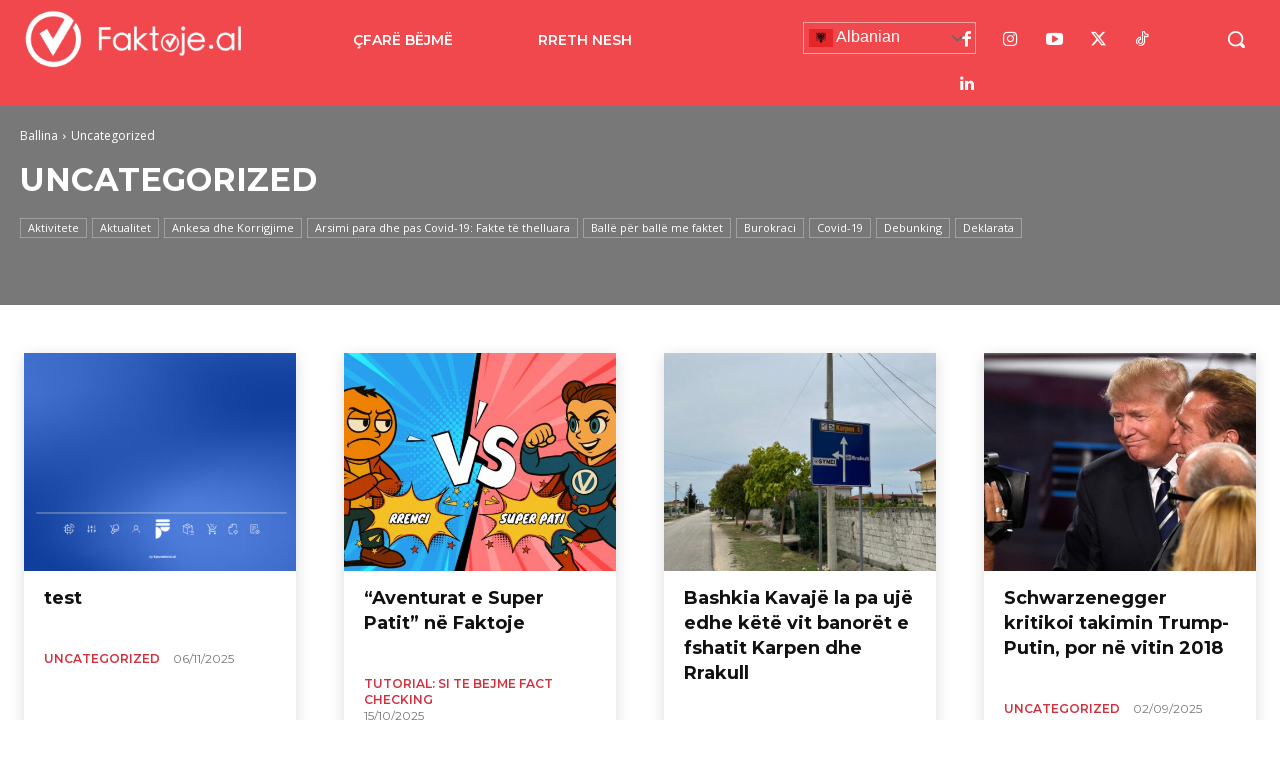

--- FILE ---
content_type: text/css
request_url: https://faktoje.al/wp-content/themes/FutureBlock/style.css?ver=12.7.3c
body_size: 595
content:
/*
Theme Name:     FutureBlock Child theme
Theme URI: 		http://FutureBlock.al
Description:    Child theme made by FutureBlock
Author:         FutureBlock
Author URI: 	http://FutureBlock.al/faktoje
Template:       Newspaper
Version:        9.0c
*/


/*  ----------------------------------------------------------------------------
    This file will load automatically when the child theme is active. You can use it
    for custom CSS.
*/


.td_block_template_8 .td-block-title > *:before, .td_block_template_8 .td-block-title > *:after {
height: 8px !important;
}


.td-main-page-wrap .tdb_module_loop .td-module-meta-info {
height: 19em;
}

.tdb_loop .tdb_module_loop .td-module-meta-info {
height: 18em;
}

.td_wrapper_video_playlist .td_video_controls_playlist_wrapper {
    background-color: #dd3333 !important;
}

#td_youtube_playlist_video {
background-color: #ffffff !important;
}

#td_youtube_playlist_video .td_click_video .td_video_title {
color: #111111 !important;
}

#td_youtube_playlist_video .td_click_video .td_video_time {
color: #dd3333 !important;
}

.td_wrapper_video_playlist .td_video_currently_playing {
    background-color: #11111105 !important;
}

.td_wrapper_video_playlist .td_click_video:hover {
    background-color: #11111105 !important;
}

.tdi_110.td-a-rec {
    display: none !important;
}

.td_wrapper_video_playlist .td_playlist_clickable {
    overflow-y: hidden !important;
      overflow-x: hidden !important;
}

.tdn_block_newsletter_subscribe button {
    background-color: #2b373d !important;
}

.tdn_block_newsletter_subscribe button:hover {
    background-color: #000 !important;
}

a.td_spot_img_all {
    display: none !important;
}

--- FILE ---
content_type: image/svg+xml
request_url: https://faktoje.al/wp-content/uploads/2024/08/logo-faktoje-mobile.svg
body_size: 962
content:
<svg xmlns="http://www.w3.org/2000/svg" viewBox="0 0 525.6 525.2"><defs><style>.cls-1{fill:#fff;}</style></defs><g id="Layer_2" data-name="Layer 2"><g id="Layer_1-2" data-name="Layer 1"><path class="cls-1" d="M520.1,209.4a256.5,256.5,0,0,0-44-99.7c-7.8,12.9-14.6,25.1-22.2,36.7-4.1,6.1-4.1,10.7-.8,17.4,37,74.7,32.5,148.6-10,218.9-46.6,77-150.3,112.5-241.1,85.7C96.5,437.3,31.2,332.1,51.2,224,65.9,144.7,108.6,87.8,187,61c59.2-20.3,117-17.5,173.5,10.4,7.6,3.7,7.9,6.9,3.7,13.4-8.8,13.8-17,28.1-25.4,42.2Q299.9,192.7,261,258.4l-3.3,2.1c-17.2-28.8-34.7-57.4-51.4-86.4-4-7-6.9-6.9-13.1-3q-26.5,16.7-53.8,32c-7.1,4-8.8,6.9-4.1,14.6,29.1,47.9,57.5,96.2,86.2,144.3,12.1,20.1,24.1,40.2,36.4,60.8a35.5,35.5,0,0,0,2.8-3.3q96.9-162.3,194-324.7c2.9-4.8,2-7.8-1.7-11.4-12.7-12.7-25.3-25.6-40.1-35.9C356.1,7.8,292.8-6.7,224.6,2.8c-55,7.7-105.6,27.5-145.9,67C15.3,131.9-7.8,209,2.3,295.3,21.8,462.4,192.9,566.5,351.8,509.5,474.7,465.3,546.8,336.9,520.1,209.4Z"/></g></g></svg>